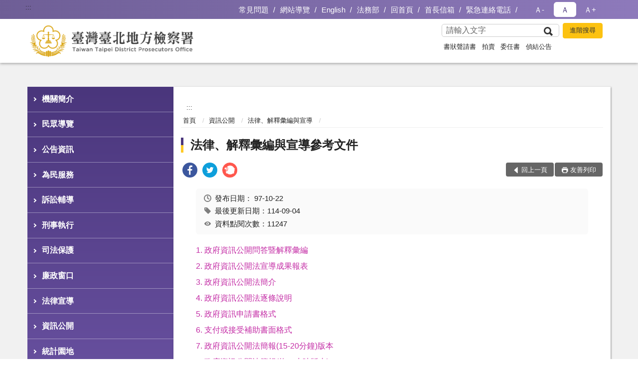

--- FILE ---
content_type: text/html; charset=utf-8
request_url: https://www.tpc.moj.gov.tw/292885/292963/292998/324506/
body_size: 20303
content:


<!doctype html>
<html lang="zh-Hant" class="no-js">
<head>
    <meta charset="utf-8">
    <meta http-equiv="X-UA-Compatible" content="IE=edge">
    <meta name="viewport" content="width=device-width, initial-scale=1">
    <meta name="format-detection" content="telephone=no">
    <meta name="Site" content="臺灣臺北地方檢察署">
    <meta name="Version" content="中文網">
    <meta name="PageType" content="內容頁">
    <meta name="TreeNode" content="法律、解釋彙編與宣導">
    <meta name="ContentTitle" content="法律、解釋彙編與宣導參考文件">

    <meta property="og:title" content="法律、解釋彙編與宣導參考文件">
    <meta property="og:type" content="website" />
    <meta property="og:url" content="https://www.tpc.moj.gov.tw/292885/292963/292998/324506/" />
    <meta property="og:image" content="">
    <meta property="og:image:width" content="50%">
    <meta property="og:image:height" content="50%">
    <meta property="og:site_name" content="臺灣臺北地方檢察署">
    <meta property="og:description" content="法律、解釋彙編與宣導參考文件" />

    <meta name="DC.Title" content="法律、解釋彙編與宣導參考文件" />
    <meta name="DC.Creator" content="臺灣臺北地方檢察署_文書科" />
    <meta name="DC.Subject" content="法律、解釋彙編與宣導參考文件" />
    <meta name="DC.Description" content="法律、解釋彙編與宣導" />
    <meta name="DC.Contributor" content="臺灣臺北地方檢察署_文書科" />
    <meta name="DC.Type" content="文字" />
    <meta name="DC.Format" content="text" />
    <meta name="DC.Source" content="臺灣臺北地方檢察署_文書科" />
    <meta name="DC.Language" content="中文" />
    <meta name="DC.coverage.t.min" content="2008-10-22" />
    <meta name="DC.coverage.t.max" content="2028-10-22" />
    <meta name="DC.Publisher" content="臺灣臺北地方檢察署_文書科" />
    <meta name="DC.Date" content="2008-10-22" />
    <meta name="DC.Identifier" content="2.16.886.101.20003.20006" />
    <meta name="DC.Relation" content="" />
    <meta name="DC.Rights" content="臺灣臺北地方檢察署_文書科" />

    <meta name="Category.Theme" content="300" />
    <meta name="Category.Cake" content="600" />
    <meta name="Category.Service" content="I00" />

    <meta name="keywords" />

            <link rel="Shortcut Icon" type="image/x-icon" href="/media/173759/favicon-3.png" />
    <title>法律、解釋彙編與宣導參考文件-法律、解釋彙編與宣導-臺灣臺北地方檢察署</title>
    <!--HTML5 Shim and Respond.js IE8 support of HTML5 elements and media queries [if lt IE 9]>
    <script src="js/html5shiv.js"></script>
    <script src="js/respond.min.js"></script>
    <![endif]-->
    <!-- slick css-->
    <link rel="stylesheet" type="text/css" href="/Content/A/vendor/slick/slick.css" />
    <link rel="stylesheet" type="text/css" href="/Content/A/vendor/slick/slick-theme.css" />

    <!-- fancybox css -->
    <link rel="stylesheet" href="/Content/A/vendor/fancybox/fancybox.css" />

    <!-- hyUI css -->
    <link rel="stylesheet" href="/Content/A/A2_style/hyui.css">
    <link rel='stylesheet' href='/scripts/jquery-ui.css'>

    <!-- Global site tag (gtag.js) - Google Analytics -->
<script async src="https://www.googletagmanager.com/gtag/js?id=UA-38031877-1"></script>
<script>
  window.dataLayer = window.dataLayer || [];
  function gtag(){dataLayer.push(arguments);}
  gtag('js', new Date());

  gtag('config', 'UA-38031877-1');
</script>
    <!-- Google Tag Manager -->
    <script>
        (function (w, d, s, l, i) {
            w[l] = w[l] || []; w[l].push({
                'gtm.start':
                    new Date().getTime(), event: 'gtm.js'
            }); var f = d.getElementsByTagName(s)[0],
                j = d.createElement(s), dl = l != 'dataLayer' ? '&l=' + l : ''; j.async = true; j.src =
                    'https://www.googletagmanager.com/gtm.js?id=' + i + dl; f.parentNode.insertBefore(j, f);
        })(window, document, 'script', 'dataLayer', 'GTM-PVTNFB4');</script>
    <!-- End Google Tag Manager -->
<style>
    input:disabled, textarea:disabled, select:disabled {
        background-color: #f2f2f2;
    }

    .verify {
        color: blue;
    }

    .mp_slider_container,
    .marquee_container {
        position: relative;
    }
    .mp_slider_container_main {
        width: 100%;
        overflow: hidden;
        position: relative;
    }
    .slick-autoplay-toggle {
        position: absolute;
        right: 20px;
        min-width: 40px;
        top: 4.5px;
        z-index: 10;
        padding: 5px 10px;
        background: rgba(0, 0, 0, 0.7);
        color: #fff;
        border: none;
        cursor: pointer;
        font-size: 0.875rem;
        border-radius: 5px;
    }

    .marquee_container .slick-autoplay-toggle {
        right: 55px;
    }
</style>
</head>
<body>
    <!-- Google Tag Manager (noscript) -->
    <noscript>
        <iframe title="googletag" src="https://www.googletagmanager.com/ns.html?id=GTM-PVTNFB4"
                height="0" width="0" style="display:none;visibility:hidden"></iframe>
    </noscript>
    <!-- End Google Tag Manager (noscript) -->
    <!-- 直接跳主內容區 -->
    <a class="goCenter" href="#aC" tabindex="1">按Enter到主內容區</a>
    <!-- wrapper 最大寬度 -->
    <div class="wrapper">
        
<header class="header ">
    <div class="container">
        <a class="accesskey" href="#aU" id="aU" accesskey="U" title="網站標題">:::</a>
        
<nav class="navigation">
    <!-- 一組ul預設靠右 可同時存在2組-->
    <ul>

                        <li>
                            <a href="/umbraco/surface/Ini/CountAndRedirectUrl?nodeId=695361" title="常見問題(另開新視窗)" target="_blank" rel="noopener noreferrer">常見問題</a>
                        </li>
                        <li>
                            <a href="/umbraco/surface/Ini/CountAndRedirectUrl?nodeId=644441" title="網站導覽" target="_self" >網站導覽</a>
                        </li>
                        <li>
                            <a href="/umbraco/surface/Ini/CountAndRedirectUrl?nodeId=644440" title="English" target="_self" >English</a>
                        </li>
                        <li>
                            <a href="/umbraco/surface/Ini/CountAndRedirectUrl?nodeId=644439" title="法務部(另開新視窗)" target="_blank" rel="noopener noreferrer">法務部</a>
                        </li>
                        <li>
                            <a href="/umbraco/surface/Ini/CountAndRedirectUrl?nodeId=644232" title="回首頁" target="_self" >回首頁</a>
                        </li>
                        <li>
                            <a href="/umbraco/surface/Ini/CountAndRedirectUrl?nodeId=644231" title="首長信箱(另開新視窗)" target="_blank" rel="noopener noreferrer">首長信箱</a>
                        </li>
                        <li>
                            <a href="/293226/293230/644228/post" title="緊急連絡電話" target="_self" >緊急連絡電話</a>
                        </li>

    </ul>
    <div class="font-size">
        <ul>
            <li class="size-s">
                <a href="#" name="fontSize" role="button" aria-pressed="false" title="小字級">Ａ-</a>
            </li>
            <li class="size-m">
                <a href="#" name="fontSize" role="button" aria-pressed="true" title="中字級" class="active">Ａ</a>
            </li>
            <li class="size-l">
                <a href="#" name="fontSize" role="button" aria-pressed="false" title="大字級">Ａ+</a>
            </li>
        </ul>
    </div>
</nav>
<h1>
    <a href="/"><img src="/media/169966/09臺灣臺北地方檢察署.png" alt="臺灣臺北地方檢察署：回首頁" /></a>
</h1>
<!-- Search Start -->
<section class="search">
    <noscript>
您的瀏覽器不支援 JavaScript 或 JavaScript已停用    </noscript>
    <form action="/293226/293248/" class="form_inline">
        <div class="form_grp">
            <label for="q">搜尋</label>
            <input name="q" id="q" type="text" placeholder="請輸入文字" accesskey="S" autocomplete="off">
            <input title="查詢" type="submit" value="查詢">
        </div>
        <div class="btn_grp">
            <input onclick="window.open('https://www.google.com.tw/advanced_search?hl=zh-TW&as_q=&num=100&as_sitesearch='+location.hostname);" type="button" value="進階搜尋" title="進階搜尋 (另開新視窗)">
        </div>
    </form>
            <div class="keywordHot">
                <ul>
                        <li>
                            <a href="/293226/293248/?q=書狀聲請書" title="書狀聲請書">書狀聲請書</a>
                        </li>
                        <li>
                            <a href="/293226/293248/?q=拍賣" title="拍賣">拍賣</a>
                        </li>
                        <li>
                            <a href="/293226/293248/?q=委任書" title="委任書">委任書</a>
                        </li>
                        <li>
                            <a href="/293226/293248/?q=偵結公告" title="偵結公告">偵結公告</a>
                        </li>
                </ul>
            </div>
</section>
<!-- noscript -->
<noscript>
您的瀏覽器不支援JavaScript語法，JavaScript語法並不影響內容的陳述。您可使用按鍵盤上的Ctrl鍵+ (+)鍵放大/(-)鍵縮小來改變字型大小；回到上一頁可使用瀏覽器提供的 Alt+左方向鍵(←) 快速鍵功能；列印可使用瀏覽器提供的(Ctrl+P)功能。</noscript>
<!-- menu Start -->
<nav class="menu">
    <ul>
                <li>
                    <a href="https://www.tpc.moj.gov.tw/292885/292886/Normalnodelist" title="機關簡介" target="_self" name="menuButton" aria-expanded="false" >機關簡介</a>
                        <ul>
                                <li>
                                    <a href="https://www.tpc.moj.gov.tw/292885/292886/292888/321849/post" target="_self" title="機關沿革"  >機關沿革</a>
                                </li>
                                <li>
                                    <a href="https://www.tpc.moj.gov.tw/292885/292886/292887/1190096/post" target="_self" title="首長介紹"  >首長介紹</a>
                                </li>
                                <li>
                                    <a href="https://www.tpc.moj.gov.tw/292885/292886/292889/321854/post" target="_self" title="歷任首長"  >歷任首長</a>
                                </li>
                                <li>
                                    <a href="https://www.tpc.moj.gov.tw/292885/292886/292890/321863/post" target="_self" title="本署轄區"  >本署轄區</a>
                                </li>
                                <li>
                                    <a href="https://www.tpc.moj.gov.tw/292885/292886/292891/321876/" target="_self" title="業務簡介"  >業務簡介</a>
                                </li>
                                <li>
                                    <a href="https://www.tpc.moj.gov.tw/292885/292886/292892/321939/" target="_self" title="檢察長信箱"  >檢察長信箱</a>
                                </li>
                                <li>
                                    <a href="/media/373936/本署紀錄科總機電話.pdf?mediaDL=true" target="_blank" title="各股聯絡電話.pdf(另開新視窗)"  rel="noopener noreferrer">各股聯絡電話</a>
                                </li>
                                <li>
                                    <a href="https://www.tpc.moj.gov.tw/292885/292886/1146740/Lpsimplelist" target="_self" title="重大政策"  >重大政策</a>
                                </li>
                        </ul>

                </li>
                <li>
                    <a href="https://www.tpc.moj.gov.tw/292885/1193254/Normalnodelist" title="民眾導覽" target="_self" name="menuButton" aria-expanded="false" >民眾導覽</a>
                        <ul>
                                <li>
                                    <a href="https://www.tpc.moj.gov.tw/292885/1193254/293053/335360/" target="_self" title="地圖及交通資訊"  >地圖及交通資訊</a>
                                </li>
                                <li>
                                    <a href="https://www.tpc.moj.gov.tw/292885/1193254/293054/Lpsimplelist" target="_self" title="樓層介紹"  >樓層介紹</a>
                                </li>
                                <li>
                                    <a href="https://www.tpc.moj.gov.tw/292885/1193254/293055/335418/" target="_self" title="偵查庭配置圖"  >偵查庭配置圖</a>
                                </li>
                        </ul>

                </li>
                <li>
                    <a href="https://www.tpc.moj.gov.tw/292885/293089/Normalnodelist" title="公告資訊" target="_self" name="menuButton" aria-expanded="false" >公告資訊</a>
                        <ul>
                                <li>
                                    <a href="https://www.tpc.moj.gov.tw/292885/293089/293092/Lpsimplelist" target="_self" title="新聞稿"  >新聞稿</a>
                                </li>
                                <li>
                                    <a href="https://www.tpc.moj.gov.tw/292885/293089/293090/Lpsimplelist" target="_self" title="偵查終結"  >偵查終結</a>
                                </li>
                                <li>
                                    <a href="https://www.tpc.moj.gov.tw/292885/293089/293093/Lpsimplelist" target="_self" title="公示送達與公告"  >公示送達與公告</a>
                                </li>
                                <li>
                                    <a href="https://www.tpc.moj.gov.tw/292885/293089/293094/Lpsimplelist" target="_self" title="本署拾得遺失物"  >本署拾得遺失物</a>
                                </li>
                                <li>
                                    <a href="https://www.tpc.moj.gov.tw/292885/293089/293091/Lpsimplelist" target="_self" title="公布欄"  >公布欄</a>
                                </li>
                        </ul>

                </li>
                <li>
                    <a href="https://www.tpc.moj.gov.tw/292885/293008/Normalnodelist" title="為民服務" target="_self" name="menuButton" aria-expanded="false" >為民服務</a>
                        <ul>
                                <li>
                                    <a href="https://www.tpc.moj.gov.tw/292885/293008/974654/974825/post" target="_self" title="為民服務中心位置、電話"  >為民服務中心位置、電話</a>
                                </li>
                                <li>
                                    <a href="https://www.tpc.moj.gov.tw/292885/293008/974664/Nodelist" target="_self" title="服務項目" name="menuButton" aria-expanded="false" >服務項目</a>
                                        <ul>
                                                <li>
                                                    <a href="https://www.tpc.moj.gov.tw/292885/293008/974664/974684/975825/post" target="_self" title="向各股查詢案件進行情形"  >向各股查詢案件進行情形</a>
                                                </li>
                                                <li>
                                                    <a href="https://www.tpc.moj.gov.tw/292885/293008/974664/977301/Nodelist" target="_self" title="常見訴狀下載"  >常見訴狀下載</a>
                                                </li>
                                                <li>
                                                    <a href="https://www.tpc.moj.gov.tw/292885/293008/974664/974677/975816/post" target="_self" title="收文、收狀及聲請補發結案書類"  >收文、收狀及聲請補發結案書類</a>
                                                </li>
                                                <li>
                                                    <a href="https://www.tpc.moj.gov.tw/292885/293008/974664/974681/Lpsimplelist" target="_self" title="繳納及發還刑事保證金"  >繳納及發還刑事保證金</a>
                                                </li>
                                                <li>
                                                    <a href="https://www.tpc.moj.gov.tw/292885/293008/974664/974682/975802/post" target="_self" title="發放證人(鑑定人)日、旅費"  >發放證人(鑑定人)日、旅費</a>
                                                </li>
                                                <li>
                                                    <a href="https://www.tpc.moj.gov.tw/292885/293008/974664/974683/975820/post" target="_self" title="簡易查詢"  >簡易查詢</a>
                                                </li>
                                                <li>
                                                    <a href="https://www.tpc.moj.gov.tw/292885/293008/974664/1014339/1014341/post" target="_self" title="以電子郵件查詢案號、股別"  >以電子郵件查詢案號、股別</a>
                                                </li>
                                        </ul>
                                </li>
                                <li>
                                    <a href="https://eservice.moj.gov.tw/1131/1146/1924/" target="_blank" title="「e 化服務」(遠距申請)(另開新視窗)" name="menuButton" aria-expanded="false" rel="noopener noreferrer">「e 化服務」(遠距申請)</a>
                                        <ul>
                                                <li>
                                                    <a href="https://eservice.moj.gov.tw/1131/1146/1924/" target="_blank" title="線上申辦/遠距服務(另開新視窗)"  rel="noopener noreferrer">線上申辦/遠距服務</a>
                                                </li>
                                        </ul>
                                </li>
                                <li>
                                    <a href="https://www.tpc.moj.gov.tw/292885/293008/1027172/1027174/post" target="_self" title="國民法官法案件卷證開示聲請專區"  >國民法官法案件卷證開示聲請專區</a>
                                </li>
                        </ul>

                </li>
                <li>
                    <a href="https://www.tpc.moj.gov.tw/292885/974636/Normalnodelist" title="訴訟輔導" target="_self" name="menuButton" aria-expanded="false" >訴訟輔導</a>
                        <ul>
                                <li>
                                    <a href="https://www.tpc.moj.gov.tw/292885/974636/915964/Nodelist" target="_self" title="開庭應注意事項" name="menuButton" aria-expanded="false" >開庭應注意事項</a>
                                        <ul>
                                                <li>
                                                    <a href="https://pfsb.cds.moj.gov.tw/CDS/" target="_blank" title="開庭進度查詢(另開新視窗)"  rel="noopener noreferrer">開庭進度查詢</a>
                                                </li>
                                                <li>
                                                    <a href="https://www.tpc.moj.gov.tw/292885/974636/915964/293056/335424/post" target="_self" title="利用傳票上的二維條碼、即可完成自動化報到作業"  >利用傳票上的二維條碼、即可完成自動化報到作業</a>
                                                </li>
                                                <li>
                                                    <a href="https://www.tpc.moj.gov.tw/292885/974636/915964/767621/Nodelist" target="_self" title="當事人到庭應注意事項"  >當事人到庭應注意事項</a>
                                                </li>
                                        </ul>
                                </li>
                                <li>
                                    <a href="https://www.tpc.moj.gov.tw/292885/974636/974916/Lpsimplelist" target="_self" title="當事人無法按時到庭及傳票送達之相關問題"  >當事人無法按時到庭及傳票送達之相關問題</a>
                                </li>
                                <li>
                                    <a href="https://www.tpc.moj.gov.tw/292885/974636/975686/Lpsimplelist" target="_self" title="常見問題"  >常見問題</a>
                                </li>
                                <li>
                                    <a href="https://www.tpc.moj.gov.tw/292885/974636/974925/Nodelist" target="_self" title="如何辦理申告程序" name="menuButton" aria-expanded="false" >如何辦理申告程序</a>
                                        <ul>
                                                <li>
                                                    <a href="https://www.tpc.moj.gov.tw/292885/974636/974925/974930/Lpsimplelist" target="_self" title="檢察機關申告鈴使用須知"  >檢察機關申告鈴使用須知</a>
                                                </li>
                                                <li>
                                                    <a href="https://www.tpc.moj.gov.tw/292885/974636/974925/975763/Lpsimplelist" target="_self" title="本署於下班時間後僅受理書狀申告"  >本署於下班時間後僅受理書狀申告</a>
                                                </li>
                                        </ul>
                                </li>
                                <li>
                                    <a href="https://www.tpc.moj.gov.tw/292885/974636/833587/833591/post" target="_self" title="被害人刑事訴訟獲知平台"  >被害人刑事訴訟獲知平台</a>
                                </li>
                                <li>
                                    <a href="https://www.tpc.moj.gov.tw/292885/974636/975771/979624/post" target="_self" title="犯罪被害人補償事件"  >犯罪被害人補償事件</a>
                                </li>
                                <li>
                                    <a href="https://www.tpc.moj.gov.tw/292885/974636/975788/Nodelist" target="_self" title="外國人涉訟相關" name="menuButton" aria-expanded="false" >外國人涉訟相關</a>
                                        <ul>
                                                <li>
                                                    <a href="https://www.tpc.moj.gov.tw/292885/974636/975788/293015/Lpsimplelist" target="_self" title="使用通譯申請書"  >使用通譯申請書</a>
                                                </li>
                                                <li>
                                                    <a href="https://www.tph.moj.gov.tw/4421/4543/4575/Lpsimplelist" target="_blank" title="特約通譯名冊(另開新視窗)"  rel="noopener noreferrer">特約通譯名冊</a>
                                                </li>
                                                <li>
                                                    <a href="https://www.tpc.moj.gov.tw/292885/974636/975788/293005/Lpsimplelist" target="_self" title="雙語詞彙對照表"  >雙語詞彙對照表</a>
                                                </li>
                                        </ul>
                                </li>
                        </ul>

                </li>
                <li>
                    <a href="https://www.tpc.moj.gov.tw/292885/974635/Normalnodelist" title="刑事執行" target="_self" name="menuButton" aria-expanded="false" >刑事執行</a>
                        <ul>
                                <li>
                                    <a href="https://www.tpc.moj.gov.tw/292885/974635/974689/975640/post" target="_self" title="易科罰金、易服社會勞動"  >易科罰金、易服社會勞動</a>
                                </li>
                                <li>
                                    <a href="https://www.tpc.moj.gov.tw/292885/974635/974690/975635/post" target="_self" title="聲請停止執行或延期執行"  >聲請停止執行或延期執行</a>
                                </li>
                                <li>
                                    <a href="https://www.tpc.moj.gov.tw/292885/974635/974691/975631/post" target="_self" title="聲請發還保證金"  >聲請發還保證金</a>
                                </li>
                                <li>
                                    <a href="https://www.tpc.moj.gov.tw/292885/974635/974692/975009/post" target="_self" title="常見刑事執行程序Ｑ＆Ａ"  >常見刑事執行程序Ｑ＆Ａ</a>
                                </li>
                                <li>
                                    <a href="https://www.tpc.moj.gov.tw/292885/974635/974693/975001/post" target="_self" title="受刑人、受保護管束人常用書狀例稿"  >受刑人、受保護管束人常用書狀例稿</a>
                                </li>
                        </ul>

                </li>
                <li>
                    <a href="https://www.tpc.moj.gov.tw/292885/292924/Normalnodelist" title="司法保護" target="_self" name="menuButton" aria-expanded="false" >司法保護</a>
                        <ul>
                                <li>
                                    <a href="/media/278469/0413觀護工作介紹.pdf?mediaDL=true" target="_blank" title="觀護業務.pdf(另開新視窗)"  rel="noopener noreferrer">觀護業務</a>
                                </li>
                                <li>
                                    <a href="https://www.tpc.moj.gov.tw/292885/292924/943570/Lpsimplelist" target="_self" title="司法保護活動"  >司法保護活動</a>
                                </li>
                                <li>
                                    <a href="https://www.tpc.moj.gov.tw/292885/292924/292938/Lpsimplelist" target="_self" title="修復式司法"  >修復式司法</a>
                                </li>
                                <li>
                                    <a href="https://www.tpc.moj.gov.tw/292885/292924/292949/Lpsimplelist" target="_self" title="社會勞動之執行"  >社會勞動之執行</a>
                                </li>
                                <li>
                                    <a href="https://www.tpc.moj.gov.tw/292885/292924/948944/Lpsimplelist" target="_self" title="戒癮治療及義務勞務"  >戒癮治療及義務勞務</a>
                                </li>
                                <li>
                                    <a href="https://www.tpc.moj.gov.tw/292885/292924/948946/Lpsimplelist" target="_self" title="大專學生實習觀護工作"  >大專學生實習觀護工作</a>
                                </li>
                                <li>
                                    <a href="https://www.tpc.moj.gov.tw/292885/292924/948945/Lpsimplelist" target="_self" title="榮譽觀護人業務"  >榮譽觀護人業務</a>
                                </li>
                                <li>
                                    <a href="https://www.tpc.moj.gov.tw/292885/292924/292941/323424/post" target="_self" title="更生保護業務"  >更生保護業務</a>
                                </li>
                                <li>
                                    <a href="https://www.tpc.moj.gov.tw/292885/292924/292942/Lpsimplelist" target="_self" title="犯罪被害人保護業務"  >犯罪被害人保護業務</a>
                                </li>
                                <li>
                                    <a href="https://www.tpc.moj.gov.tw/292885/292924/1040697/Nodelist" target="_self" title="毒品防制基金專區" name="menuButton" aria-expanded="false" >毒品防制基金專區</a>
                                        <ul>
                                                <li>
                                                    <a href="https://www.tpc.moj.gov.tw/292885/292924/1040697/1040698/Lpsimplelist" target="_self" title="相關法令規定及申請表格"  >相關法令規定及申請表格</a>
                                                </li>
                                                <li>
                                                    <a href="https://www.tpc.moj.gov.tw/292885/292924/1040697/1040699/Lpsimplelist" target="_self" title="補助計畫"  >補助計畫</a>
                                                </li>
                                        </ul>
                                </li>
                        </ul>

                </li>
                <li>
                    <a href="https://www.tpc.moj.gov.tw/292885/976675/Normalnodelist" title="廉政窗口" target="_self" name="menuButton" aria-expanded="false" >廉政窗口</a>
                        <ul>
                                <li>
                                    <a href="https://www.tpc.moj.gov.tw/292885/976675/292909/Lpsimplelist" target="_self" title="廉政宣導"  >廉政宣導</a>
                                </li>
                                <li>
                                    <a href="https://www.tpc.moj.gov.tw/292885/976675/292910/Lpsimplelist" target="_self" title="檢舉貪瀆不法管道"  >檢舉貪瀆不法管道</a>
                                </li>
                                <li>
                                    <a href="https://www.tpc.moj.gov.tw/292885/976675/292911/Lpsimplelist" target="_self" title="公職人員財產申報專區"  >公職人員財產申報專區</a>
                                </li>
                                <li>
                                    <a href="https://www.tpc.moj.gov.tw/292885/976675/292913/Nodelist" target="_self" title="請託關說登錄查察專區" name="menuButton" aria-expanded="false" >請託關說登錄查察專區</a>
                                        <ul>
                                                <li>
                                                    <a href="https://www.tpc.moj.gov.tw/292885/976675/292913/292914/Lpsimplelist" target="_self" title="要點說明及宣導資料"  >要點說明及宣導資料</a>
                                                </li>
                                                <li>
                                                    <a href="https://www.tpc.moj.gov.tw/292885/976675/292913/292915/322664/post" target="_self" title="諮詢管道"  >諮詢管道</a>
                                                </li>
                                        </ul>
                                </li>
                                <li>
                                    <a href="https://www.tpc.moj.gov.tw/292885/976675/971145/Nodelist" target="_self" title="公職人員利益衝突迴避法專區" name="menuButton" aria-expanded="false" >公職人員利益衝突迴避法專區</a>
                                        <ul>
                                                <li>
                                                    <a href="https://www.tpc.moj.gov.tw/292885/976675/971145/971146/Lpsimplelist" target="_self" title="法令及宣導資料"  >法令及宣導資料</a>
                                                </li>
                                                <li>
                                                    <a href="https://www.tpc.moj.gov.tw/292885/976675/971145/971147/Lpsimplelist" target="_self" title="常用表格下載"  >常用表格下載</a>
                                                </li>
                                                <li>
                                                    <a href="https://www.tpc.moj.gov.tw/292885/976675/971145/971148/Lpsimplelist" target="_self" title="交易或補助個案身分關係公告查詢"  >交易或補助個案身分關係公告查詢</a>
                                                </li>
                                        </ul>
                                </li>
                        </ul>

                </li>
                <li>
                    <a href="https://www.tpc.moj.gov.tw/292885/976681/Normalnodelist" title="法律宣導" target="_self" name="menuButton" aria-expanded="false" >法律宣導</a>
                        <ul>
                                <li>
                                    <a href="https://www.tpc.moj.gov.tw/292885/976681/292899/Lpsimplelist" target="_self" title="常見犯罪類型"  >常見犯罪類型</a>
                                </li>
                                <li>
                                    <a href="https://www.tpc.moj.gov.tw/292885/976681/292901/Lpsimplelist" target="_self" title="法學及法規資料庫查詢"  >法學及法規資料庫查詢</a>
                                </li>
                                <li>
                                    <a href="https://www.tpc.moj.gov.tw/292885/976681/292904/Lpsimplelist" target="_self" title="實用法律知識"  >實用法律知識</a>
                                </li>
                                <li>
                                    <a href="https://www.tpc.moj.gov.tw/292885/976681/975617/Nodelist" target="_self" title="優良刊物" name="menuButton" aria-expanded="false" >優良刊物</a>
                                        <ul>
                                                <li>
                                                    <a href="https://www.tpc.moj.gov.tw/292885/976681/975617/975620/Nodelist" target="_self" title="本署刊物"  >本署刊物</a>
                                                </li>
                                                <li>
                                                    <a href="https://www.tpc.moj.gov.tw/292885/976681/975617/975622/Nodelist" target="_self" title="特選文章"  >特選文章</a>
                                                </li>
                                        </ul>
                                </li>
                                <li>
                                    <a href="https://www.tpc.moj.gov.tw/292885/976681/661783/Lpsimplelist" target="_self" title="生活與法律"  >生活與法律</a>
                                </li>
                        </ul>

                </li>
                <li>
                    <a href="https://www.tpc.moj.gov.tw/292885/292963/Normalnodelist" title="資訊公開" target="_self" name="menuButton" aria-expanded="false" >資訊公開</a>
                        <ul>
                                <li>
                                    <a href="https://www.tpc.moj.gov.tw/292885/292963/292969/Lpsimplelist" target="_self" title="內部控制聲明書"  >內部控制聲明書</a>
                                </li>
                                <li>
                                    <a href="https://www.tpc.moj.gov.tw/292885/292963/292970/Lpsimplelist" target="_self" title="政府資訊公開政策"  >政府資訊公開政策</a>
                                </li>
                                <li>
                                    <a href="https://www.tpc.moj.gov.tw/292885/292963/292971/Nodelist" target="_self" title="主動公開政府資訊項目" name="menuButton" aria-expanded="false" >主動公開政府資訊項目</a>
                                        <ul>
                                                <li>
                                                    <a href="https://www.tpc.moj.gov.tw/292885/292963/292971/292973/323842/post" target="_self" title="應主動公開之政府資訊項目說明"  >應主動公開之政府資訊項目說明</a>
                                                </li>
                                                <li>
                                                    <a href="https://www.tpc.moj.gov.tw/292885/292963/292971/292974/Lpsimplelist" target="_self" title="合議制會議紀錄"  >合議制會議紀錄</a>
                                                </li>
                                                <li>
                                                    <a href="/media/226839/國家機密保護法第26條解釋令.pdf?mediaDL=true" target="_blank" title="函釋與裁量基準.pdf(另開新視窗)"  rel="noopener noreferrer">函釋與裁量基準</a>
                                                </li>
                                                <li>
                                                    <a href="https://www.tpc.moj.gov.tw/292885/292963/292971/292977/323853/post" target="_self" title="行政指導文書"  >行政指導文書</a>
                                                </li>
                                                <li>
                                                    <a href="https://www.tpc.moj.gov.tw/292885/292963/292971/292978/Nodelist" target="_self" title="業務統計、施政計畫與研究報告"  >業務統計、施政計畫與研究報告</a>
                                                </li>
                                                <li>
                                                    <a href="https://www.tpc.moj.gov.tw/292885/292963/292971/292986/Nodelist" target="_self" title="預算書、決算書及會計報表"  >預算書、決算書及會計報表</a>
                                                </li>
                                                <li>
                                                    <a href="https://www.tpc.moj.gov.tw/292885/292963/292971/292997/Lpsimplelist" target="_self" title="支付或接受之補助"  >支付或接受之補助</a>
                                                </li>
                                        </ul>
                                </li>
                                <li>
                                    <a href="https://www.tpc.moj.gov.tw/292885/292963/292998/Lpsimplelist" target="_self" title="法律、解釋彙編與宣導"  >法律、解釋彙編與宣導</a>
                                </li>
                                <li>
                                    <a href="https://www.tpc.moj.gov.tw/292885/292963/916012/Nodelist" target="_self" title="申請服務" name="menuButton" aria-expanded="false" >申請服務</a>
                                        <ul>
                                                <li>
                                                    <a href="https://www.tpc.moj.gov.tw/292885/292963/916012/293084/335711/" target="_self" title="檔案應用服務說明"  >檔案應用服務說明</a>
                                                </li>
                                                <li>
                                                    <a href="https://www.tpc.moj.gov.tw/292885/292963/916012/293085/335721/post" target="_self" title="申請應用服務"  >申請應用服務</a>
                                                </li>
                                                <li>
                                                    <a href="https://www.tpc.moj.gov.tw/292885/292963/916012/293084/335715/" target="_blank" title="檔案法規(另開新視窗)"  rel="noopener noreferrer">檔案法規</a>
                                                </li>
                                                <li>
                                                    <a href="https://www.tpc.moj.gov.tw/292885/292963/916012/293088/909429/post" target="_self" title="檔案資源連結"  >檔案資源連結</a>
                                                </li>
                                        </ul>
                                </li>
                                <li>
                                    <a href="https://www.tpc.moj.gov.tw/292885/292963/293006/Lpsimplelist" target="_self" title="個人資料保護"  >個人資料保護</a>
                                </li>
                                <li>
                                    <a href="https://www.tpc.moj.gov.tw/292885/292963/783618/Lpsimplelist" target="_self" title="偵查不公開新聞檢討專區"  >偵查不公開新聞檢討專區</a>
                                </li>
                                <li>
                                    <a href="https://www.tpc.moj.gov.tw/292885/292963/797063/Lpsimplelist" target="_self" title="公共設施維護管理"  >公共設施維護管理</a>
                                </li>
                                <li>
                                    <a href="https://www.tph.moj.gov.tw/4421/4509/989673/989688/post" target="_blank" title="概括選任鑑定人或囑託鑑定機關(團體)彙總名冊(另開新視窗)"  rel="noopener noreferrer">概括選任鑑定人或囑託鑑定機關(團體)彙總名冊</a>
                                </li>
                                <li>
                                    <a href="https://www.tpc.moj.gov.tw/292885/292963/1167484/Lpsimplelist" target="_self" title="性騷擾防治專區"  >性騷擾防治專區</a>
                                </li>
                                <li>
                                    <a href="https://www.tpc.moj.gov.tw/292885/292963/1356792/1358684/post" target="_self" title="安全衛生防護專區"  >安全衛生防護專區</a>
                                </li>
                        </ul>

                </li>
                <li>
                    <a href="https://www.tpc.moj.gov.tw/292885/293144/Normalnodelist" title="統計園地" target="_self" name="menuButton" aria-expanded="false" >統計園地</a>
                        <ul>
                                <li>
                                    <a href="https://www.tpc.moj.gov.tw/292885/293144/293146/Lpsimplelist" target="_self" title="園地導覽"  >園地導覽</a>
                                </li>
                                <li>
                                    <a href="https://www.tpc.moj.gov.tw/292885/293144/293148/Nodelist" target="_self" title="檢察統計" name="menuButton" aria-expanded="false" >檢察統計</a>
                                        <ul>
                                                <li>
                                                    <a href="https://www.tpc.moj.gov.tw/292885/293144/293148/293150/Lpsimplelist" target="_self" title="偵查"  >偵查</a>
                                                </li>
                                                <li>
                                                    <a href="https://www.tpc.moj.gov.tw/292885/293144/293148/293152/Lpsimplelist" target="_self" title="執行"  >執行</a>
                                                </li>
                                                <li>
                                                    <a href="https://www.tpc.moj.gov.tw/292885/293144/293148/293154/Lpsimplelist" target="_self" title="司法保護"  >司法保護</a>
                                                </li>
                                        </ul>
                                </li>
                                <li>
                                    <a href="https://www.tpc.moj.gov.tw/292885/293144/293156/Nodelist" target="_self" title="行政服務" name="menuButton" aria-expanded="false" >行政服務</a>
                                        <ul>
                                                <li>
                                                    <a href="/media/425265/110至114政風室廉政服務統計.pdf?mediaDL=true" target="_blank" title="廉政服務.pdf(另開新視窗)"  rel="noopener noreferrer">廉政服務</a>
                                                </li>
                                                <li>
                                                    <a href="/media/425266/a12為民服務績效11412.pdf?mediaDL=true" target="_blank" title="為民服務.pdf(另開新視窗)"  rel="noopener noreferrer">為民服務</a>
                                                </li>
                                                <li>
                                                    <a href="/media/425267/2213北檢辦理國家賠償事件收結情形表-11412.pdf?mediaDL=true" target="_blank" title="國家賠償事件處理情形統計表.pdf(另開新視窗)"  rel="noopener noreferrer">國家賠償事件處理情形統計表</a>
                                                </li>
                                        </ul>
                                </li>
                                <li>
                                    <a href="https://www.rjsd.moj.gov.tw/RJSDWeb/common/SubMenu.aspx?menu=BOOK" target="_blank" title="專題分析(另開新視窗)"  rel="noopener noreferrer">專題分析</a>
                                </li>
                                <li>
                                    <a href="https://www.rjsd.moj.gov.tw/" target="_blank" title="相關網站(另開新視窗)"  rel="noopener noreferrer">相關網站</a>
                                </li>
                        </ul>

                </li>
                <li>
                    <a href="https://www.tpc.moj.gov.tw/292885/293196/Normalnodelist" title="網路資訊" target="_self" name="menuButton" aria-expanded="false" >網路資訊</a>
                        <ul>
                                <li>
                                    <a href="https://www.tpc.moj.gov.tw/292885/293196/293198/Nodelist" target="_self" title="影音專區" name="menuButton" aria-expanded="false" >影音專區</a>
                                        <ul>
                                                <li>
                                                    <a href="https://www.tpc.moj.gov.tw/292885/293196/293198/293202/Lpsimplelist" target="_self" title="預防犯罪宣導"  >預防犯罪宣導</a>
                                                </li>
                                                <li>
                                                    <a href="https://www.moj.gov.tw/2204/2771/Normalnodelist" target="_blank" title="法務部動畫影音專區(另開新視窗)"  rel="noopener noreferrer">法務部動畫影音專區</a>
                                                </li>
                                                <li>
                                                    <a href="https://www.tpc.moj.gov.tw/292885/293196/293198/293206/Lpsimplelist" target="_self" title="新聞剪輯"  >新聞剪輯</a>
                                                </li>
                                                <li>
                                                    <a href="https://www.tpc.moj.gov.tw/292885/293196/293198/293208/Lpsimplelist" target="_self" title="活動剪影"  >活動剪影</a>
                                                </li>
                                        </ul>
                                </li>
                                <li>
                                    <a href="https://www.tpc.moj.gov.tw/292885/293196/293220/Lpsimplelist" target="_self" title="相關網站連結"  >相關網站連結</a>
                                </li>
                                <li>
                                    <a href="https://aedoc.moj.gov.tw/attch/" target="_blank" title="電子公文附件區(上稿)(另開新視窗)"  rel="noopener noreferrer">電子公文附件區(上稿)</a>
                                </li>
                                <li>
                                    <a href="https://www.tpc.moj.gov.tw/292885/293196/792402/Lpsimplelist" target="_self" title="資訊圖表"  >資訊圖表</a>
                                </li>
                        </ul>

                </li>
                <li>
                    <a href="https://www.tpc.moj.gov.tw/292885/976676/Normalnodelist" title="反賄選專區" target="_self" name="menuButton" aria-expanded="false" >反賄選專區</a>
                        <ul>
                                <li>
                                    <a href="https://www.tpc.moj.gov.tw/292885/976676/292918/Lpsimplelist" target="_self" title="反賄選檢舉專線及相關刑法規定"  >反賄選檢舉專線及相關刑法規定</a>
                                </li>
                                <li>
                                    <a href="https://www.tpc.moj.gov.tw/292885/976676/292919/322676/post" target="_self" title="花招百出的賄選型態"  >花招百出的賄選型態</a>
                                </li>
                                <li>
                                    <a href="https://www.tpc.moj.gov.tw/292885/976676/292920/Lpsimplelist" target="_self" title="本署反賄選活動花絮"  >本署反賄選活動花絮</a>
                                </li>
                                <li>
                                    <a href="https://www.tpc.moj.gov.tw/292885/976676/292921/Lpsimplelist" target="_self" title="反賄選宣導圖檔及影音檔下載區"  >反賄選宣導圖檔及影音檔下載區</a>
                                </li>
                        </ul>

                </li>
                <li>
                    <a href="https://www.tpc.moj.gov.tw/292885/976702/Normalnodelist" title="緩起訴資訊專區" target="_self" name="menuButton" aria-expanded="false" >緩起訴資訊專區</a>
                        <ul>
                                <li>
                                    <a href="https://www.tpc.moj.gov.tw/292885/976702/976703/Nodelist" target="_self" title="緩起訴處分金暨認罪協商金專區" name="menuButton" aria-expanded="false" >緩起訴處分金暨認罪協商金專區</a>
                                        <ul>
                                                <li>
                                                    <a href="https://www.tpc.moj.gov.tw/292885/976702/976703/292953/Lpsimplelist" target="_self" title="(一)相關法令規定"  >(一)相關法令規定</a>
                                                </li>
                                                <li>
                                                    <a href="https://www.tpc.moj.gov.tw/292885/976702/976703/292954/Lpsimplelist" target="_self" title="(二)申請公告及相關表單"  >(二)申請公告及相關表單</a>
                                                </li>
                                                <li>
                                                    <a href="https://www.tpc.moj.gov.tw/292885/976702/976703/292955/Lpsimplelist" target="_self" title="(三)緩起訴處分金與認罪協商金補助款審查委員會審查委員名單"  >(三)緩起訴處分金與認罪協商金補助款審查委員會審查委員名單</a>
                                                </li>
                                                <li>
                                                    <a href="https://www.tpc.moj.gov.tw/292885/976702/976703/292956/Lpsimplelist" target="_self" title="(四)緩起訴處分金與認罪協商金補助款審查委員會會議紀錄"  >(四)緩起訴處分金與認罪協商金補助款審查委員會會議紀錄</a>
                                                </li>
                                                <li>
                                                    <a href="https://www.tpc.moj.gov.tw/292885/976702/976703/292957/Lpsimplelist" target="_self" title="(五)受補助公益團體及受補助計畫名稱、計畫要旨、補助金額"  >(五)受補助公益團體及受補助計畫名稱、計畫要旨、補助金額</a>
                                                </li>
                                                <li>
                                                    <a href="https://www.tpc.moj.gov.tw/292885/976702/976703/292958/Lpsimplelist" target="_self" title="(六)受補助計畫之查核評估結果"  >(六)受補助計畫之查核評估結果</a>
                                                </li>
                                                <li>
                                                    <a href="https://www.tpc.moj.gov.tw/292885/976702/976703/292959/323730/post" target="_self" title="(七)緩起訴處分金與認罪協商金補助款結報作業"  >(七)緩起訴處分金與認罪協商金補助款結報作業</a>
                                                </li>
                                        </ul>
                                </li>
                                <li>
                                    <a href="/media/425268/緩起訴處分金指定支付對象及履行支付情形11412.pdf?mediaDL=true" target="_blank" title="緩起訴處分金指定支付對象及履行支付情形.pdf(另開新視窗)"  rel="noopener noreferrer">緩起訴處分金指定支付對象及履行支付情形</a>
                                </li>
                                <li>
                                    <a href="/media/425435/執行認罪協商案件11412.pdf?mediaDL=true" target="_blank" title="認罪協商金指定支付對象及履行支付對象.pdf(另開新視窗)"  rel="noopener noreferrer">認罪協商金指定支付對象及履行支付對象</a>
                                </li>
                        </ul>

                </li>
                <li>
                    <a href="https://www.tpc.moj.gov.tw/292885/1265973/1273006/Lpsimplelist" title="打擊綠能犯罪專區" target="_self"  >打擊綠能犯罪專區</a>

                </li>
    </ul>
</nav>


    </div>
</header>
<div id="center" class="main innerpage">
    <a class="accesskey" href="#aC" id="aC" accesskey="C" title="主要內容區">:::</a>
    <div class="container">
            <!-- .main_menu 不可刪除，JS clone menu放置用 -->
            <div class="main_menu">
            </div>
        <!-- content為一定要存在之內容區 -->
        <div class="content">
            <!-- breadcrumb路徑 -->
            
    <div class="breadcrumb">
        <ul>
                    <li>
                        <a href="/">首頁</a>
                    </li>
                    <li>
                        <a href="https://www.tpc.moj.gov.tw/292885/292963/Normalnodelist" title="資訊公開" target="_self" >資訊公開</a>
                    </li>
                    <li>
                        <a href="https://www.tpc.moj.gov.tw/292885/292963/292998/Lpsimplelist" title="法律、解釋彙編與宣導" target="_self" >法律、解釋彙編與宣導</a>
                    </li>
            
        </ul>
    </div>

            <!-- h2節點 -->
            <h2 class="title" tabindex="0">法律、解釋彙編與宣導參考文件</h2>
                <div class="share ">
                    <ul>
                        <li>
                            <a role="link" title="facebook(另開新視窗)" href="javascript:desc='';via='';if(document.referrer)via=document.referrer;if(typeof(_ref)!='undefined')via=_ref;if(window.getSelection)desc=window.getSelection();if(document.getSelection)desc=document.getSelection();if(document.selection)desc=document.selection.createRange().text;void(open('https://www.facebook.com/share.php?u='+encodeURIComponent(location.href)));"><img src="/content/A/images/basic/icon_facebook.svg" alt="facebook "></a>
                        </li>
                        <li>
                            <a role="link" title="twitter(另開新視窗)" href="javascript:void(window.open('https://twitter.com/home/?status='.concat(encodeURIComponent(document.title)).concat(' ').concat(encodeURIComponent(location.href))));"><img src="/content/A/images/basic/icon_twitter.svg " alt="twitter "></a>
                        </li>
                        <li>
                            <a role="link" title="plurk(另開新視窗)" href="javascript:void(window.open('https://www.plurk.com/?qualifier=shares&amp;status='.concat(encodeURIComponent(location.href)).concat(' ').concat('(').concat(encodeURIComponent(document.title)).concat(')')));"><img src="/content/A/images/basic/function_plurk.png " alt="plurk "></a>
                        </li>
                        
                    </ul>
                </div>
                        <!-- function功能區塊 -->
            <div class="function">
                <ul>
                    <li class="back icon_back">
                        <a role="button" href="javascript:window.location =document.referrer;">回上一頁</a>
                    </li>
                        <li class="print icon_print">
                            <a role="button" href="javascript:window.print();">友善列印</a>
                        </li>
                                    </ul>
            </div>
            
<style>
    .file_download li a[href*=".pdf"]:after {
        background: url(/Content/A/images/basic/icon_pdf.jpg);
    }

    .file_download li a[href*=".doc"]:after {
        background: url(/Content/A/images/basic/icon_doc.jpg);
    }

    .file_download li a[href*=".odf"]:after {
        background: url(/Content/A/images/basic/icon_odf.jpg);
    }

    .file_download li a[href*=".odt"]:after {
        background: url(/Content/A/images/basic/icon_odt.jpg);
    }

    .file_download li a[href*=".xls"]:after {
        background: url(/Content/A/images/basic/icon_xls.jpg);
    }

    .file_download li a[href*=".ppt"]:after {
        background: url(/Content/A/images/basic/icon_ppt.jpg);
    }

    .file_download li a[href*=".jpg"]:after {
        background: url(/Content/A/images/basic/icon_jpg.jpg);
    }

    .file_download li a[href*=".mp3"]:after {
        background: url(/Content/A/images/basic/icon_mp3.jpg);
    }

    .file_download li a[href*=".mov"]:after {
        background: url(/Content/A/images/basic/icon_mov.jpg);
    }

    .file_download li a[href*=".txt"]:after {
        background: url(/Content/A/images/basic/icon_txt.jpg);
    }

    .file_download li a[href*=".dot"]:after {
        background: url(/Content/A/images/basic/icon_dot.jpg);
    }

    .file_download li a[href*=".zip"]:after {
        background: url(/Content/A/images/basic/icon_zip.jpg);
    }
</style>
            <!-- CP Start -->
            <section class="cp ">
                <div class="info">
                    <ul>
                        <li>
                            <i class="i_clock"></i>發布日期：
                            <time datetime="2008-10-22 00:00:00" title="發布日期">97-10-22</time>
                        </li>
                        <li>
                            <i class="i_tag"></i>最後更新日期：114-09-04
                        </li>
                        <li>
                            <i class="i_view"></i>資料點閱次數：11247
                        </li>
                    </ul>
                </div>
                <p><a href="/292885/292963/292998/324500/" title="1. 政府資訊公開問答暨解釋彙編">1. 政府資訊公開問答暨解釋彙編</a> <br /><a href="/292885/292963/292998/324461/" title="2. 政府資訊公開法宣導成果報表，下載84123461836.doc">2. 政府資訊公開法宣導成果報表</a><br /><a href="/292885/292963/292998/324466/" title="3. 政府資訊公開法簡介，下載841234627893.doc">3. 政府資訊公開法簡介</a><br /><a href="/292885/292963/292998/324504/" title="4. 政府資訊公開法逐條說明">4. 政府資訊公開法逐條說明</a> <br /><a href="/292885/292963/292998/324464/" title="5. 政府資訊申請書格式，下載841234939505.doc">5. 政府資訊申請書格式</a><br /><a href="/292885/292963/292998/324502/" title="6. 支付或接受補助書面格式">6. 支付或接受補助書面格式</a> <br /><a href="/292885/292963/292998/324470/" title="7. 政府資訊公開法簡報(15-20分鐘)版本，下載841235126289 (1).ppt">7. 政府資訊公開法簡報(15-20分鐘)版本</a> <br /><a  data-udi="umb://document/65f26bcf5ab4481bbcc135e59db7a7d3" href="/media/197327/841235139363.odp?mediaDL=true" target="_blank" rel="noopener noreferrer" title="下載政府資訊公開法簡報(約一小時版本) .ppt">8. 政府資訊公開法簡報(約一小時版本) </a><br /><a  data-udi="umb://document/94c4698f623243aca715f226606ec295" href="/media/81581/84123523955.gif?mediaDL=true" target="_blank" rel="noopener noreferrer" title="9. 政府資訊公開法宣導摺頁(A面).gif(另開新視窗)">9. 政府資訊公開法宣導摺頁(A面</a>)<br /><a  data-udi="umb://document/18dbee61dd8d4d94bf71717f8d023bf9" href="/media/81584/84123576545.gif?mediaDL=true" target="_blank" rel="noopener noreferrer" title="10. 政府資訊公開法宣導摺頁(B面).gif(另開新視窗)">10. 政府資訊公開法宣導摺頁(B面)</a></p>
<p><a href="/292885/292963/292998/324510/" title="11.反毒手冊">11.反毒手冊</a>                 <a href="/292885/292963/292998/324508/" title="12.反毒手冊(簡要版)">12.反毒手冊(簡要版)</a>      <a href="/292885/292963/292998/324512/" title="13.兩性平權新未來-民法修正面面觀">13.兩性平權新未來-民法修正面面觀</a></p>
<p><a href="/292885/292963/292998/324510/" title="反毒手冊"><img style="width: 81px; height: 112px;" src="/media/81591/反毒手冊-s.jpg" alt="反毒手冊" width="72" height="110" mmoid="138992" /></a>                  <a href="/292885/292963/292998/324508/" title="反毒手冊簡要版"><img style="width: 84px; height: 112px;" src="/media/81592/反毒手冊簡要版-s.jpg" alt="反毒手冊簡要版" width="80" height="107" mmoid="138993" /></a>                  <a href="/292885/292963/292998/324512/" title="兩性平權新未來-民法修正面面觀"><img style="width: 105px; height: 112px;" src="/media/81593/兩性平權新未來-民法修正面面觀-s.jpg" alt="兩性平權新未來-民法修正面面觀" width="86" height="107" mmoid="138994" /></a></p>
                
            </section>
            <!-- CP End -->
            <!-- cp_slider+slick_lightbox -->
            <!-- weblink 外部連結 -->
            <!-- file download 檔案下載 -->



        </div>
    </div>
</div>


<!-- fatfooter Start -->
<section class="fatfooter">
    <div class="container">
        <button type="button" name="收合" class="btn btn-fatfooter">收合</button>
        <nav>
            <ul>
                        <li>
                            <a href="https://www.tpc.moj.gov.tw/292885/292886/Normalnodelist"  target="_self" title="機關簡介" >機關簡介</a>
                                    <ul>
                                            <li>
                                                <a href="https://www.tpc.moj.gov.tw/292885/292886/292888/321849/post" target="_self" title="機關沿革" >機關沿革</a>
                                            </li>
                                            <li>
                                                <a href="https://www.tpc.moj.gov.tw/292885/292886/292887/1190096/post" target="_self" title="首長介紹" >首長介紹</a>
                                            </li>
                                            <li>
                                                <a href="https://www.tpc.moj.gov.tw/292885/292886/292889/321854/post" target="_self" title="歷任首長" >歷任首長</a>
                                            </li>
                                            <li>
                                                <a href="https://www.tpc.moj.gov.tw/292885/292886/292890/321863/post" target="_self" title="本署轄區" >本署轄區</a>
                                            </li>
                                            <li>
                                                <a href="https://www.tpc.moj.gov.tw/292885/292886/292891/321876/" target="_self" title="業務簡介" >業務簡介</a>
                                            </li>
                                            <li>
                                                <a href="https://www.tpc.moj.gov.tw/292885/292886/292892/321939/" target="_self" title="檢察長信箱" >檢察長信箱</a>
                                            </li>
                                            <li>
                                                <a href="/media/373936/本署紀錄科總機電話.pdf?mediaDL=true" target="_blank" title="各股聯絡電話.pdf(另開新視窗)" rel="noopener noreferrer">各股聯絡電話</a>
                                            </li>
                                            <li>
                                                <a href="https://www.tpc.moj.gov.tw/292885/292886/1146740/Lpsimplelist" target="_self" title="重大政策" >重大政策</a>
                                            </li>
                                    </ul>

                        </li>
                        <li>
                            <a href="https://www.tpc.moj.gov.tw/292885/1193254/Normalnodelist"  target="_self" title="民眾導覽" >民眾導覽</a>
                                    <ul>
                                            <li>
                                                <a href="https://www.tpc.moj.gov.tw/292885/1193254/293053/335360/" target="_self" title="地圖及交通資訊" >地圖及交通資訊</a>
                                            </li>
                                            <li>
                                                <a href="https://www.tpc.moj.gov.tw/292885/1193254/293054/Lpsimplelist" target="_self" title="樓層介紹" >樓層介紹</a>
                                            </li>
                                            <li>
                                                <a href="https://www.tpc.moj.gov.tw/292885/1193254/293055/335418/" target="_self" title="偵查庭配置圖" >偵查庭配置圖</a>
                                            </li>
                                    </ul>

                        </li>
                        <li>
                            <a href="https://www.tpc.moj.gov.tw/292885/293089/Normalnodelist"  target="_self" title="公告資訊" >公告資訊</a>
                                    <ul>
                                            <li>
                                                <a href="https://www.tpc.moj.gov.tw/292885/293089/293092/Lpsimplelist" target="_self" title="新聞稿" >新聞稿</a>
                                            </li>
                                            <li>
                                                <a href="https://www.tpc.moj.gov.tw/292885/293089/293090/Lpsimplelist" target="_self" title="偵查終結" >偵查終結</a>
                                            </li>
                                            <li>
                                                <a href="https://www.tpc.moj.gov.tw/292885/293089/293093/Lpsimplelist" target="_self" title="公示送達與公告" >公示送達與公告</a>
                                            </li>
                                            <li>
                                                <a href="https://www.tpc.moj.gov.tw/292885/293089/293094/Lpsimplelist" target="_self" title="本署拾得遺失物" >本署拾得遺失物</a>
                                            </li>
                                            <li>
                                                <a href="https://www.tpc.moj.gov.tw/292885/293089/293091/Lpsimplelist" target="_self" title="公布欄" >公布欄</a>
                                            </li>
                                    </ul>

                        </li>
                        <li>
                            <a href="https://www.tpc.moj.gov.tw/292885/293008/Normalnodelist"  target="_self" title="為民服務" >為民服務</a>
                                    <ul>
                                            <li>
                                                <a href="https://www.tpc.moj.gov.tw/292885/293008/974654/974825/post" target="_self" title="為民服務中心位置、電話" >為民服務中心位置、電話</a>
                                            </li>
                                            <li>
                                                <a href="https://www.tpc.moj.gov.tw/292885/293008/974664/Nodelist" target="_self" title="服務項目" >服務項目</a>
                                            </li>
                                            <li>
                                                <a href="https://eservice.moj.gov.tw/1131/1146/1924/" target="_blank" title="「e 化服務」(遠距申請)(另開新視窗)" rel="noopener noreferrer">「e 化服務」(遠距申請)</a>
                                            </li>
                                            <li>
                                                <a href="https://www.tpc.moj.gov.tw/292885/293008/1027172/1027174/post" target="_self" title="國民法官法案件卷證開示聲請專區" >國民法官法案件卷證開示聲請專區</a>
                                            </li>
                                    </ul>

                        </li>
                        <li>
                            <a href="https://www.tpc.moj.gov.tw/292885/974636/Normalnodelist"  target="_self" title="訴訟輔導" >訴訟輔導</a>
                                    <ul>
                                            <li>
                                                <a href="https://www.tpc.moj.gov.tw/292885/974636/915964/Nodelist" target="_self" title="開庭應注意事項" >開庭應注意事項</a>
                                            </li>
                                            <li>
                                                <a href="https://www.tpc.moj.gov.tw/292885/974636/974916/Lpsimplelist" target="_self" title="當事人無法按時到庭及傳票送達之相關問題" >當事人無法按時到庭及傳票送達之相關問題</a>
                                            </li>
                                            <li>
                                                <a href="https://www.tpc.moj.gov.tw/292885/974636/975686/Lpsimplelist" target="_self" title="常見問題" >常見問題</a>
                                            </li>
                                            <li>
                                                <a href="https://www.tpc.moj.gov.tw/292885/974636/974925/Nodelist" target="_self" title="如何辦理申告程序" >如何辦理申告程序</a>
                                            </li>
                                            <li>
                                                <a href="https://www.tpc.moj.gov.tw/292885/974636/833587/833591/post" target="_self" title="被害人刑事訴訟獲知平台" >被害人刑事訴訟獲知平台</a>
                                            </li>
                                            <li>
                                                <a href="https://www.tpc.moj.gov.tw/292885/974636/975771/979624/post" target="_self" title="犯罪被害人補償事件" >犯罪被害人補償事件</a>
                                            </li>
                                            <li>
                                                <a href="https://www.tpc.moj.gov.tw/292885/974636/975788/Nodelist" target="_self" title="外國人涉訟相關" >外國人涉訟相關</a>
                                            </li>
                                    </ul>

                        </li>
                        <li>
                            <a href="https://www.tpc.moj.gov.tw/292885/974635/Normalnodelist"  target="_self" title="刑事執行" >刑事執行</a>
                                    <ul>
                                            <li>
                                                <a href="https://www.tpc.moj.gov.tw/292885/974635/974689/975640/post" target="_self" title="易科罰金、易服社會勞動" >易科罰金、易服社會勞動</a>
                                            </li>
                                            <li>
                                                <a href="https://www.tpc.moj.gov.tw/292885/974635/974690/975635/post" target="_self" title="聲請停止執行或延期執行" >聲請停止執行或延期執行</a>
                                            </li>
                                            <li>
                                                <a href="https://www.tpc.moj.gov.tw/292885/974635/974691/975631/post" target="_self" title="聲請發還保證金" >聲請發還保證金</a>
                                            </li>
                                            <li>
                                                <a href="https://www.tpc.moj.gov.tw/292885/974635/974692/975009/post" target="_self" title="常見刑事執行程序Ｑ＆Ａ" >常見刑事執行程序Ｑ＆Ａ</a>
                                            </li>
                                            <li>
                                                <a href="https://www.tpc.moj.gov.tw/292885/974635/974693/975001/post" target="_self" title="受刑人、受保護管束人常用書狀例稿" >受刑人、受保護管束人常用書狀例稿</a>
                                            </li>
                                    </ul>

                        </li>
                        <li>
                            <a href="https://www.tpc.moj.gov.tw/292885/292924/Normalnodelist"  target="_self" title="司法保護" >司法保護</a>
                                    <ul>
                                            <li>
                                                <a href="/media/278469/0413觀護工作介紹.pdf?mediaDL=true" target="_blank" title="觀護業務.pdf(另開新視窗)" rel="noopener noreferrer">觀護業務</a>
                                            </li>
                                            <li>
                                                <a href="https://www.tpc.moj.gov.tw/292885/292924/943570/Lpsimplelist" target="_self" title="司法保護活動" >司法保護活動</a>
                                            </li>
                                            <li>
                                                <a href="https://www.tpc.moj.gov.tw/292885/292924/292938/Lpsimplelist" target="_self" title="修復式司法" >修復式司法</a>
                                            </li>
                                            <li>
                                                <a href="https://www.tpc.moj.gov.tw/292885/292924/292949/Lpsimplelist" target="_self" title="社會勞動之執行" >社會勞動之執行</a>
                                            </li>
                                            <li>
                                                <a href="https://www.tpc.moj.gov.tw/292885/292924/948944/Lpsimplelist" target="_self" title="戒癮治療及義務勞務" >戒癮治療及義務勞務</a>
                                            </li>
                                            <li>
                                                <a href="https://www.tpc.moj.gov.tw/292885/292924/948946/Lpsimplelist" target="_self" title="大專學生實習觀護工作" >大專學生實習觀護工作</a>
                                            </li>
                                            <li>
                                                <a href="https://www.tpc.moj.gov.tw/292885/292924/948945/Lpsimplelist" target="_self" title="榮譽觀護人業務" >榮譽觀護人業務</a>
                                            </li>
                                            <li>
                                                <a href="https://www.tpc.moj.gov.tw/292885/292924/292941/323424/post" target="_self" title="更生保護業務" >更生保護業務</a>
                                            </li>
                                            <li>
                                                <a href="https://www.tpc.moj.gov.tw/292885/292924/292942/Lpsimplelist" target="_self" title="犯罪被害人保護業務" >犯罪被害人保護業務</a>
                                            </li>
                                            <li>
                                                <a href="https://www.tpc.moj.gov.tw/292885/292924/1040697/Nodelist" target="_self" title="毒品防制基金專區" >毒品防制基金專區</a>
                                            </li>
                                    </ul>

                        </li>
                        <li>
                            <a href="https://www.tpc.moj.gov.tw/292885/976675/Normalnodelist"  target="_self" title="廉政窗口" >廉政窗口</a>
                                    <ul>
                                            <li>
                                                <a href="https://www.tpc.moj.gov.tw/292885/976675/292909/Lpsimplelist" target="_self" title="廉政宣導" >廉政宣導</a>
                                            </li>
                                            <li>
                                                <a href="https://www.tpc.moj.gov.tw/292885/976675/292910/Lpsimplelist" target="_self" title="檢舉貪瀆不法管道" >檢舉貪瀆不法管道</a>
                                            </li>
                                            <li>
                                                <a href="https://www.tpc.moj.gov.tw/292885/976675/292911/Lpsimplelist" target="_self" title="公職人員財產申報專區" >公職人員財產申報專區</a>
                                            </li>
                                            <li>
                                                <a href="https://www.tpc.moj.gov.tw/292885/976675/292913/Nodelist" target="_self" title="請託關說登錄查察專區" >請託關說登錄查察專區</a>
                                            </li>
                                            <li>
                                                <a href="https://www.tpc.moj.gov.tw/292885/976675/971145/Nodelist" target="_self" title="公職人員利益衝突迴避法專區" >公職人員利益衝突迴避法專區</a>
                                            </li>
                                    </ul>

                        </li>
                        <li>
                            <a href="https://www.tpc.moj.gov.tw/292885/976681/Normalnodelist"  target="_self" title="法律宣導" >法律宣導</a>
                                    <ul>
                                            <li>
                                                <a href="https://www.tpc.moj.gov.tw/292885/976681/292899/Lpsimplelist" target="_self" title="常見犯罪類型" >常見犯罪類型</a>
                                            </li>
                                            <li>
                                                <a href="https://www.tpc.moj.gov.tw/292885/976681/292901/Lpsimplelist" target="_self" title="法學及法規資料庫查詢" >法學及法規資料庫查詢</a>
                                            </li>
                                            <li>
                                                <a href="https://www.tpc.moj.gov.tw/292885/976681/292904/Lpsimplelist" target="_self" title="實用法律知識" >實用法律知識</a>
                                            </li>
                                            <li>
                                                <a href="https://www.tpc.moj.gov.tw/292885/976681/975617/Nodelist" target="_self" title="優良刊物" >優良刊物</a>
                                            </li>
                                            <li>
                                                <a href="https://www.tpc.moj.gov.tw/292885/976681/661783/Lpsimplelist" target="_self" title="生活與法律" >生活與法律</a>
                                            </li>
                                    </ul>

                        </li>
                        <li>
                            <a href="https://www.tpc.moj.gov.tw/292885/292963/Normalnodelist"  target="_self" title="資訊公開" >資訊公開</a>
                                    <ul>
                                            <li>
                                                <a href="https://www.tpc.moj.gov.tw/292885/292963/292969/Lpsimplelist" target="_self" title="內部控制聲明書" >內部控制聲明書</a>
                                            </li>
                                            <li>
                                                <a href="https://www.tpc.moj.gov.tw/292885/292963/292970/Lpsimplelist" target="_self" title="政府資訊公開政策" >政府資訊公開政策</a>
                                            </li>
                                            <li>
                                                <a href="https://www.tpc.moj.gov.tw/292885/292963/292971/Nodelist" target="_self" title="主動公開政府資訊項目" >主動公開政府資訊項目</a>
                                            </li>
                                            <li>
                                                <a href="https://www.tpc.moj.gov.tw/292885/292963/292998/Lpsimplelist" target="_self" title="法律、解釋彙編與宣導" >法律、解釋彙編與宣導</a>
                                            </li>
                                            <li>
                                                <a href="https://www.tpc.moj.gov.tw/292885/292963/916012/Nodelist" target="_self" title="申請服務" >申請服務</a>
                                            </li>
                                            <li>
                                                <a href="https://www.tpc.moj.gov.tw/292885/292963/293006/Lpsimplelist" target="_self" title="個人資料保護" >個人資料保護</a>
                                            </li>
                                            <li>
                                                <a href="https://www.tpc.moj.gov.tw/292885/292963/783618/Lpsimplelist" target="_self" title="偵查不公開新聞檢討專區" >偵查不公開新聞檢討專區</a>
                                            </li>
                                            <li>
                                                <a href="https://www.tpc.moj.gov.tw/292885/292963/797063/Lpsimplelist" target="_self" title="公共設施維護管理" >公共設施維護管理</a>
                                            </li>
                                            <li>
                                                <a href="https://www.tph.moj.gov.tw/4421/4509/989673/989688/post" target="_blank" title="概括選任鑑定人或囑託鑑定機關(團體)彙總名冊(另開新視窗)" rel="noopener noreferrer">概括選任鑑定人或囑託鑑定機關(團體)彙總名冊</a>
                                            </li>
                                            <li>
                                                <a href="https://www.tpc.moj.gov.tw/292885/292963/1167484/Lpsimplelist" target="_self" title="性騷擾防治專區" >性騷擾防治專區</a>
                                            </li>
                                            <li>
                                                <a href="https://www.tpc.moj.gov.tw/292885/292963/1356792/1358684/post" target="_self" title="安全衛生防護專區" >安全衛生防護專區</a>
                                            </li>
                                    </ul>

                        </li>
                        <li>
                            <a href="https://www.tpc.moj.gov.tw/292885/293144/Normalnodelist"  target="_self" title="統計園地" >統計園地</a>
                                    <ul>
                                            <li>
                                                <a href="https://www.tpc.moj.gov.tw/292885/293144/293146/Lpsimplelist" target="_self" title="園地導覽" >園地導覽</a>
                                            </li>
                                            <li>
                                                <a href="https://www.tpc.moj.gov.tw/292885/293144/293148/Nodelist" target="_self" title="檢察統計" >檢察統計</a>
                                            </li>
                                            <li>
                                                <a href="https://www.tpc.moj.gov.tw/292885/293144/293156/Nodelist" target="_self" title="行政服務" >行政服務</a>
                                            </li>
                                            <li>
                                                <a href="https://www.rjsd.moj.gov.tw/RJSDWeb/common/SubMenu.aspx?menu=BOOK" target="_blank" title="專題分析(另開新視窗)" rel="noopener noreferrer">專題分析</a>
                                            </li>
                                            <li>
                                                <a href="https://www.rjsd.moj.gov.tw/" target="_blank" title="相關網站(另開新視窗)" rel="noopener noreferrer">相關網站</a>
                                            </li>
                                    </ul>

                        </li>
                        <li>
                            <a href="https://www.tpc.moj.gov.tw/292885/293196/Normalnodelist"  target="_self" title="網路資訊" >網路資訊</a>
                                    <ul>
                                            <li>
                                                <a href="https://www.tpc.moj.gov.tw/292885/293196/293198/Nodelist" target="_self" title="影音專區" >影音專區</a>
                                            </li>
                                            <li>
                                                <a href="https://www.tpc.moj.gov.tw/292885/293196/293220/Lpsimplelist" target="_self" title="相關網站連結" >相關網站連結</a>
                                            </li>
                                            <li>
                                                <a href="https://aedoc.moj.gov.tw/attch/" target="_blank" title="電子公文附件區(上稿)(另開新視窗)" rel="noopener noreferrer">電子公文附件區(上稿)</a>
                                            </li>
                                            <li>
                                                <a href="https://www.tpc.moj.gov.tw/292885/293196/792402/Lpsimplelist" target="_self" title="資訊圖表" >資訊圖表</a>
                                            </li>
                                    </ul>

                        </li>
                        <li>
                            <a href="https://www.tpc.moj.gov.tw/292885/976676/Normalnodelist"  target="_self" title="反賄選專區" >反賄選專區</a>
                                    <ul>
                                            <li>
                                                <a href="https://www.tpc.moj.gov.tw/292885/976676/292918/Lpsimplelist" target="_self" title="反賄選檢舉專線及相關刑法規定" >反賄選檢舉專線及相關刑法規定</a>
                                            </li>
                                            <li>
                                                <a href="https://www.tpc.moj.gov.tw/292885/976676/292919/322676/post" target="_self" title="花招百出的賄選型態" >花招百出的賄選型態</a>
                                            </li>
                                            <li>
                                                <a href="https://www.tpc.moj.gov.tw/292885/976676/292920/Lpsimplelist" target="_self" title="本署反賄選活動花絮" >本署反賄選活動花絮</a>
                                            </li>
                                            <li>
                                                <a href="https://www.tpc.moj.gov.tw/292885/976676/292921/Lpsimplelist" target="_self" title="反賄選宣導圖檔及影音檔下載區" >反賄選宣導圖檔及影音檔下載區</a>
                                            </li>
                                    </ul>

                        </li>
                        <li>
                            <a href="https://www.tpc.moj.gov.tw/292885/976702/Normalnodelist"  target="_self" title="緩起訴資訊專區" >緩起訴資訊專區</a>
                                    <ul>
                                            <li>
                                                <a href="https://www.tpc.moj.gov.tw/292885/976702/976703/Nodelist" target="_self" title="緩起訴處分金暨認罪協商金專區" >緩起訴處分金暨認罪協商金專區</a>
                                            </li>
                                            <li>
                                                <a href="/media/425268/緩起訴處分金指定支付對象及履行支付情形11412.pdf?mediaDL=true" target="_blank" title="緩起訴處分金指定支付對象及履行支付情形.pdf(另開新視窗)" rel="noopener noreferrer">緩起訴處分金指定支付對象及履行支付情形</a>
                                            </li>
                                            <li>
                                                <a href="/media/425435/執行認罪協商案件11412.pdf?mediaDL=true" target="_blank" title="認罪協商金指定支付對象及履行支付對象.pdf(另開新視窗)" rel="noopener noreferrer">認罪協商金指定支付對象及履行支付對象</a>
                                            </li>
                                    </ul>

                        </li>
                        <li>
                            <a href="https://www.tpc.moj.gov.tw/292885/1265973/1273006/Lpsimplelist"  target="_self" title="打擊綠能犯罪專區" >打擊綠能犯罪專區</a>

                        </li>
            </ul>
        </nav>
    </div>
</section>
<!-- footer -->
<footer>
    <div class="container">
        <a class="accesskey" href="#aB" id="aB" accesskey="B" title="頁尾區">:::</a>
            <div class="location">
                <p>
                    100206 臺北市中正區博愛路131號
                </p>
            </div>
                    <div class="contact">
                <p>
                    電話：(02)2314-6881 
<br>傳真：(02)23880870
                </p>
            </div>
            <hr>
        <div class="qrcode">
        </div>
        <div class="footer_info">
            <ul class="footer_link">
                        <li>
                            <a href="/293226/293232/347182/post" title="隱私權保護宣告" target="_self" >隱私權保護宣告</a>
                        </li>
                        <li>
                            <a href="/umbraco/surface/Ini/CountAndRedirectUrl?nodeId=664752" title="單一申辦窗口(非憑證)(另開新視窗)" target="_blank" rel="noopener noreferrer">單一申辦窗口(非憑證)</a>
                        </li>
                        <li>
                            <a href="/umbraco/surface/Ini/CountAndRedirectUrl?nodeId=664754" title="檢察長信箱(另開新視窗)" target="_blank" rel="noopener noreferrer">檢察長信箱</a>
                        </li>
                        <li>
                            <a href="/293226/293232/347177/post" title="資料開放宣告" target="_self" >資料開放宣告</a>
                        </li>
                        <li>
                            <a href="/umbraco/surface/Ini/CountAndRedirectUrl?nodeId=664755" title="法務部所屬機關資訊安全政策(另開新視窗)" target="_blank" rel="noopener noreferrer">法務部所屬機關資訊安全政策</a>
                        </li>
            </ul>
            為提供更為穩定的瀏覽品質與使用體驗，建議更新瀏覽器至以下版本：IE10(含)以上、最新版本Chrome、最新版本Firefox
        </div>
        <div class="footer_icon">
                            <a target="_blank" rel="noopener noreferrer" href="https://accessibility.moda.gov.tw/Applications/Detail?category=20251001141519" title="通過AA等級無障礙網頁檢測,另開新視窗">
                    <img src="/Content/A/images/basic/accessibilityAA.jpg" alt="通過AA等級無障礙網頁檢測">
                </a>
                            <a target="_blank" rel="noopener noreferrer" href="https://www.gov.tw/Default.aspx" title="我的e政府,另開新視窗">
                    <img src="/Content/A/images/basic/egov.png" alt="我的e政府,另開新視窗">
                </a>
                            <a target="_blank" rel="noopener noreferrer" href="https://www.youtube.com/channel/UCKWseanSb-s8V3ptAYhh1mw?view_as=subscriber" title="youtube(另開新視窗)">
                    <img src="/Content/A/images/icon_youtube.png" alt="youtube">
                </a>
                                                                        

                                                                                        <span class="update">更新日期:<em>115-02-02</em></span>
                            <span class="counter">累計瀏覽人次:<em>25021995</em></span>
        </div>
    </div>
</footer>



    </div>
    <a href="javascript:;" class="scrollToTop" role="button">回頁首</a>
    <script src="/Content/A/js/jquery-3.5.1.min.js"></script>
    <script src="/Content/A/vendor/jquery.easing.min.js"></script>
    <script src="/Content/A/vendor/lazyload/lazyload.min.js"></script>

    <!-- fancybox -->
    <script src="/Content/A/vendor/fancybox/fancybox.umd.js"></script>
    <script src="/Content/A/vendor/fancybox/l10n/zh_TW.umd.js"></script>

    <!-- slick js -->
    <script src="/Content/A/vendor/slick/slick.min.js "></script>
    <script src='/scripts/jquery-ui.min.js'></script>
    <!-- hyUI -->
        <script src="/Content/A/js/hyui.js"></script>
    <!-- 客製js -->
    <script src="/Content/A/js/customize.js"></script>
    <script src="/scripts/jquery.ui.datepicker-zh-TW.js"></script>
    <!--chart.js-->
    <script src="/scripts/Chart.min.js?20250505"></script>
    <script src="/scripts/chartjs-plugin-datalabels.min.js"></script>

    <script type="text/javascript">
        Fancybox.bind('[data-fancybox="gallery"]', {
            //
        });
        try {
            if (top.location.host != window.location.host)
                top.location = window.location;
        }
        catch (err) {
            top.location = window.location;
        }
    </script>
    <script>
        $(document).ready(function () {
            const monitorElementDisplay = ($element, $control, attr = "aria-expanded") => {
                const observer = new MutationObserver(() => {
                    const isVisible = $element.css("display") === "block";
                    $control.attr(attr, isVisible);
                });
                observer.observe($element[0], {
                    attributes: true,
                    attributeFilter: ["style"],
                });
            };
            monitorElementDisplay($(".sidebar"), $(".sidebarCtrl"));
            monitorElementDisplay($(".search"), $(".searchCtrl"));

            $("li.hasChild").each(function () {
                const $this = $(this);
                const $submenu = $this.find("ul");
                const $menuButton = $this.find("a[name='menuButton']");
                monitorElementDisplay($submenu, $menuButton);
            });

            $("a[name='fontSize']").on("click", function () {
                console.log("點擊字級切換");
                $("a[name='fontSize']").attr("aria-pressed", false);
                $(this).attr("aria-pressed", true);
            });
        });
    </script>

    <script>
        document.addEventListener("DOMContentLoaded", function () {
            function setupAriaLive(containerSelector, itemSelector) {
                const containers = document.querySelectorAll(containerSelector);
                containers.forEach(container => {
                    const items = container.querySelectorAll(itemSelector);
                    function setAriaLive(state) {
                        items.forEach(item => item.setAttribute("aria-live", state));
                    }
                    container.addEventListener("focusin", function () {
                        setAriaLive("polite");
                    });
                    container.addEventListener("focusout", function (event) {
                        setTimeout(() => {
                            if (!container.contains(document.activeElement)) {
                                setAriaLive("off");
                            }
                        }, 50);
                    });
                    setAriaLive("off");
                });
            }
            setupAriaLive(".mp_slider", ".caption");
            setupAriaLive(".marquee, .marquee-2", "li");
        });
    </script>
</body>
</html>